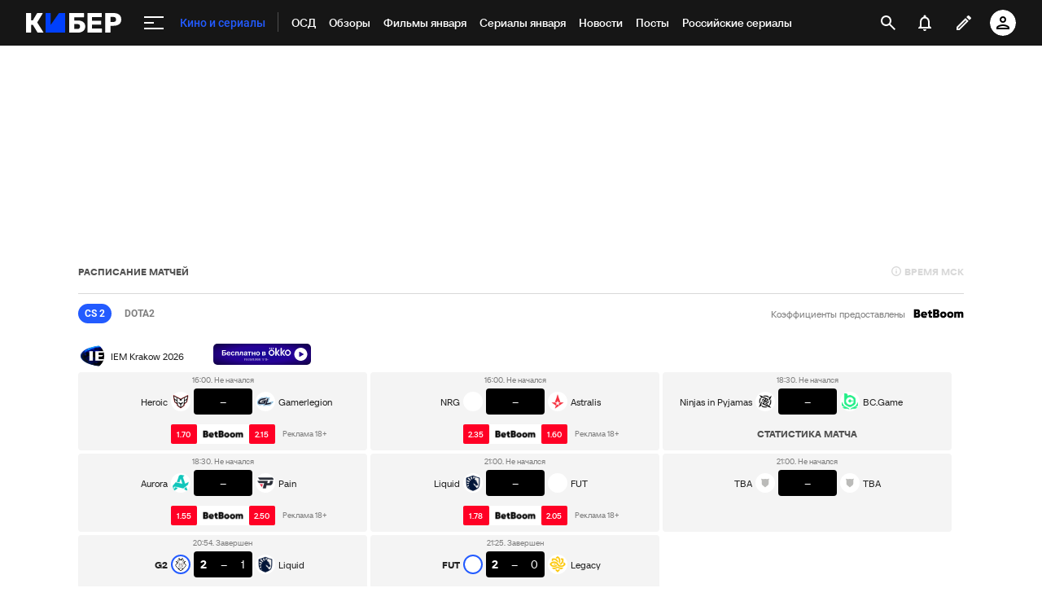

--- FILE ---
content_type: text/html; charset=utf-8
request_url: https://www.google.com/recaptcha/api2/anchor?ar=1&k=6LfctWkUAAAAAA0IBo4Q7wlWetU0jcVC7v5BXbFT&co=aHR0cHM6Ly9tLmN5YmVyLnNwb3J0cy5ydTo0NDM.&hl=en&v=N67nZn4AqZkNcbeMu4prBgzg&size=invisible&badge=inline&anchor-ms=20000&execute-ms=30000&cb=vy5szuxzalvz
body_size: 49429
content:
<!DOCTYPE HTML><html dir="ltr" lang="en"><head><meta http-equiv="Content-Type" content="text/html; charset=UTF-8">
<meta http-equiv="X-UA-Compatible" content="IE=edge">
<title>reCAPTCHA</title>
<style type="text/css">
/* cyrillic-ext */
@font-face {
  font-family: 'Roboto';
  font-style: normal;
  font-weight: 400;
  font-stretch: 100%;
  src: url(//fonts.gstatic.com/s/roboto/v48/KFO7CnqEu92Fr1ME7kSn66aGLdTylUAMa3GUBHMdazTgWw.woff2) format('woff2');
  unicode-range: U+0460-052F, U+1C80-1C8A, U+20B4, U+2DE0-2DFF, U+A640-A69F, U+FE2E-FE2F;
}
/* cyrillic */
@font-face {
  font-family: 'Roboto';
  font-style: normal;
  font-weight: 400;
  font-stretch: 100%;
  src: url(//fonts.gstatic.com/s/roboto/v48/KFO7CnqEu92Fr1ME7kSn66aGLdTylUAMa3iUBHMdazTgWw.woff2) format('woff2');
  unicode-range: U+0301, U+0400-045F, U+0490-0491, U+04B0-04B1, U+2116;
}
/* greek-ext */
@font-face {
  font-family: 'Roboto';
  font-style: normal;
  font-weight: 400;
  font-stretch: 100%;
  src: url(//fonts.gstatic.com/s/roboto/v48/KFO7CnqEu92Fr1ME7kSn66aGLdTylUAMa3CUBHMdazTgWw.woff2) format('woff2');
  unicode-range: U+1F00-1FFF;
}
/* greek */
@font-face {
  font-family: 'Roboto';
  font-style: normal;
  font-weight: 400;
  font-stretch: 100%;
  src: url(//fonts.gstatic.com/s/roboto/v48/KFO7CnqEu92Fr1ME7kSn66aGLdTylUAMa3-UBHMdazTgWw.woff2) format('woff2');
  unicode-range: U+0370-0377, U+037A-037F, U+0384-038A, U+038C, U+038E-03A1, U+03A3-03FF;
}
/* math */
@font-face {
  font-family: 'Roboto';
  font-style: normal;
  font-weight: 400;
  font-stretch: 100%;
  src: url(//fonts.gstatic.com/s/roboto/v48/KFO7CnqEu92Fr1ME7kSn66aGLdTylUAMawCUBHMdazTgWw.woff2) format('woff2');
  unicode-range: U+0302-0303, U+0305, U+0307-0308, U+0310, U+0312, U+0315, U+031A, U+0326-0327, U+032C, U+032F-0330, U+0332-0333, U+0338, U+033A, U+0346, U+034D, U+0391-03A1, U+03A3-03A9, U+03B1-03C9, U+03D1, U+03D5-03D6, U+03F0-03F1, U+03F4-03F5, U+2016-2017, U+2034-2038, U+203C, U+2040, U+2043, U+2047, U+2050, U+2057, U+205F, U+2070-2071, U+2074-208E, U+2090-209C, U+20D0-20DC, U+20E1, U+20E5-20EF, U+2100-2112, U+2114-2115, U+2117-2121, U+2123-214F, U+2190, U+2192, U+2194-21AE, U+21B0-21E5, U+21F1-21F2, U+21F4-2211, U+2213-2214, U+2216-22FF, U+2308-230B, U+2310, U+2319, U+231C-2321, U+2336-237A, U+237C, U+2395, U+239B-23B7, U+23D0, U+23DC-23E1, U+2474-2475, U+25AF, U+25B3, U+25B7, U+25BD, U+25C1, U+25CA, U+25CC, U+25FB, U+266D-266F, U+27C0-27FF, U+2900-2AFF, U+2B0E-2B11, U+2B30-2B4C, U+2BFE, U+3030, U+FF5B, U+FF5D, U+1D400-1D7FF, U+1EE00-1EEFF;
}
/* symbols */
@font-face {
  font-family: 'Roboto';
  font-style: normal;
  font-weight: 400;
  font-stretch: 100%;
  src: url(//fonts.gstatic.com/s/roboto/v48/KFO7CnqEu92Fr1ME7kSn66aGLdTylUAMaxKUBHMdazTgWw.woff2) format('woff2');
  unicode-range: U+0001-000C, U+000E-001F, U+007F-009F, U+20DD-20E0, U+20E2-20E4, U+2150-218F, U+2190, U+2192, U+2194-2199, U+21AF, U+21E6-21F0, U+21F3, U+2218-2219, U+2299, U+22C4-22C6, U+2300-243F, U+2440-244A, U+2460-24FF, U+25A0-27BF, U+2800-28FF, U+2921-2922, U+2981, U+29BF, U+29EB, U+2B00-2BFF, U+4DC0-4DFF, U+FFF9-FFFB, U+10140-1018E, U+10190-1019C, U+101A0, U+101D0-101FD, U+102E0-102FB, U+10E60-10E7E, U+1D2C0-1D2D3, U+1D2E0-1D37F, U+1F000-1F0FF, U+1F100-1F1AD, U+1F1E6-1F1FF, U+1F30D-1F30F, U+1F315, U+1F31C, U+1F31E, U+1F320-1F32C, U+1F336, U+1F378, U+1F37D, U+1F382, U+1F393-1F39F, U+1F3A7-1F3A8, U+1F3AC-1F3AF, U+1F3C2, U+1F3C4-1F3C6, U+1F3CA-1F3CE, U+1F3D4-1F3E0, U+1F3ED, U+1F3F1-1F3F3, U+1F3F5-1F3F7, U+1F408, U+1F415, U+1F41F, U+1F426, U+1F43F, U+1F441-1F442, U+1F444, U+1F446-1F449, U+1F44C-1F44E, U+1F453, U+1F46A, U+1F47D, U+1F4A3, U+1F4B0, U+1F4B3, U+1F4B9, U+1F4BB, U+1F4BF, U+1F4C8-1F4CB, U+1F4D6, U+1F4DA, U+1F4DF, U+1F4E3-1F4E6, U+1F4EA-1F4ED, U+1F4F7, U+1F4F9-1F4FB, U+1F4FD-1F4FE, U+1F503, U+1F507-1F50B, U+1F50D, U+1F512-1F513, U+1F53E-1F54A, U+1F54F-1F5FA, U+1F610, U+1F650-1F67F, U+1F687, U+1F68D, U+1F691, U+1F694, U+1F698, U+1F6AD, U+1F6B2, U+1F6B9-1F6BA, U+1F6BC, U+1F6C6-1F6CF, U+1F6D3-1F6D7, U+1F6E0-1F6EA, U+1F6F0-1F6F3, U+1F6F7-1F6FC, U+1F700-1F7FF, U+1F800-1F80B, U+1F810-1F847, U+1F850-1F859, U+1F860-1F887, U+1F890-1F8AD, U+1F8B0-1F8BB, U+1F8C0-1F8C1, U+1F900-1F90B, U+1F93B, U+1F946, U+1F984, U+1F996, U+1F9E9, U+1FA00-1FA6F, U+1FA70-1FA7C, U+1FA80-1FA89, U+1FA8F-1FAC6, U+1FACE-1FADC, U+1FADF-1FAE9, U+1FAF0-1FAF8, U+1FB00-1FBFF;
}
/* vietnamese */
@font-face {
  font-family: 'Roboto';
  font-style: normal;
  font-weight: 400;
  font-stretch: 100%;
  src: url(//fonts.gstatic.com/s/roboto/v48/KFO7CnqEu92Fr1ME7kSn66aGLdTylUAMa3OUBHMdazTgWw.woff2) format('woff2');
  unicode-range: U+0102-0103, U+0110-0111, U+0128-0129, U+0168-0169, U+01A0-01A1, U+01AF-01B0, U+0300-0301, U+0303-0304, U+0308-0309, U+0323, U+0329, U+1EA0-1EF9, U+20AB;
}
/* latin-ext */
@font-face {
  font-family: 'Roboto';
  font-style: normal;
  font-weight: 400;
  font-stretch: 100%;
  src: url(//fonts.gstatic.com/s/roboto/v48/KFO7CnqEu92Fr1ME7kSn66aGLdTylUAMa3KUBHMdazTgWw.woff2) format('woff2');
  unicode-range: U+0100-02BA, U+02BD-02C5, U+02C7-02CC, U+02CE-02D7, U+02DD-02FF, U+0304, U+0308, U+0329, U+1D00-1DBF, U+1E00-1E9F, U+1EF2-1EFF, U+2020, U+20A0-20AB, U+20AD-20C0, U+2113, U+2C60-2C7F, U+A720-A7FF;
}
/* latin */
@font-face {
  font-family: 'Roboto';
  font-style: normal;
  font-weight: 400;
  font-stretch: 100%;
  src: url(//fonts.gstatic.com/s/roboto/v48/KFO7CnqEu92Fr1ME7kSn66aGLdTylUAMa3yUBHMdazQ.woff2) format('woff2');
  unicode-range: U+0000-00FF, U+0131, U+0152-0153, U+02BB-02BC, U+02C6, U+02DA, U+02DC, U+0304, U+0308, U+0329, U+2000-206F, U+20AC, U+2122, U+2191, U+2193, U+2212, U+2215, U+FEFF, U+FFFD;
}
/* cyrillic-ext */
@font-face {
  font-family: 'Roboto';
  font-style: normal;
  font-weight: 500;
  font-stretch: 100%;
  src: url(//fonts.gstatic.com/s/roboto/v48/KFO7CnqEu92Fr1ME7kSn66aGLdTylUAMa3GUBHMdazTgWw.woff2) format('woff2');
  unicode-range: U+0460-052F, U+1C80-1C8A, U+20B4, U+2DE0-2DFF, U+A640-A69F, U+FE2E-FE2F;
}
/* cyrillic */
@font-face {
  font-family: 'Roboto';
  font-style: normal;
  font-weight: 500;
  font-stretch: 100%;
  src: url(//fonts.gstatic.com/s/roboto/v48/KFO7CnqEu92Fr1ME7kSn66aGLdTylUAMa3iUBHMdazTgWw.woff2) format('woff2');
  unicode-range: U+0301, U+0400-045F, U+0490-0491, U+04B0-04B1, U+2116;
}
/* greek-ext */
@font-face {
  font-family: 'Roboto';
  font-style: normal;
  font-weight: 500;
  font-stretch: 100%;
  src: url(//fonts.gstatic.com/s/roboto/v48/KFO7CnqEu92Fr1ME7kSn66aGLdTylUAMa3CUBHMdazTgWw.woff2) format('woff2');
  unicode-range: U+1F00-1FFF;
}
/* greek */
@font-face {
  font-family: 'Roboto';
  font-style: normal;
  font-weight: 500;
  font-stretch: 100%;
  src: url(//fonts.gstatic.com/s/roboto/v48/KFO7CnqEu92Fr1ME7kSn66aGLdTylUAMa3-UBHMdazTgWw.woff2) format('woff2');
  unicode-range: U+0370-0377, U+037A-037F, U+0384-038A, U+038C, U+038E-03A1, U+03A3-03FF;
}
/* math */
@font-face {
  font-family: 'Roboto';
  font-style: normal;
  font-weight: 500;
  font-stretch: 100%;
  src: url(//fonts.gstatic.com/s/roboto/v48/KFO7CnqEu92Fr1ME7kSn66aGLdTylUAMawCUBHMdazTgWw.woff2) format('woff2');
  unicode-range: U+0302-0303, U+0305, U+0307-0308, U+0310, U+0312, U+0315, U+031A, U+0326-0327, U+032C, U+032F-0330, U+0332-0333, U+0338, U+033A, U+0346, U+034D, U+0391-03A1, U+03A3-03A9, U+03B1-03C9, U+03D1, U+03D5-03D6, U+03F0-03F1, U+03F4-03F5, U+2016-2017, U+2034-2038, U+203C, U+2040, U+2043, U+2047, U+2050, U+2057, U+205F, U+2070-2071, U+2074-208E, U+2090-209C, U+20D0-20DC, U+20E1, U+20E5-20EF, U+2100-2112, U+2114-2115, U+2117-2121, U+2123-214F, U+2190, U+2192, U+2194-21AE, U+21B0-21E5, U+21F1-21F2, U+21F4-2211, U+2213-2214, U+2216-22FF, U+2308-230B, U+2310, U+2319, U+231C-2321, U+2336-237A, U+237C, U+2395, U+239B-23B7, U+23D0, U+23DC-23E1, U+2474-2475, U+25AF, U+25B3, U+25B7, U+25BD, U+25C1, U+25CA, U+25CC, U+25FB, U+266D-266F, U+27C0-27FF, U+2900-2AFF, U+2B0E-2B11, U+2B30-2B4C, U+2BFE, U+3030, U+FF5B, U+FF5D, U+1D400-1D7FF, U+1EE00-1EEFF;
}
/* symbols */
@font-face {
  font-family: 'Roboto';
  font-style: normal;
  font-weight: 500;
  font-stretch: 100%;
  src: url(//fonts.gstatic.com/s/roboto/v48/KFO7CnqEu92Fr1ME7kSn66aGLdTylUAMaxKUBHMdazTgWw.woff2) format('woff2');
  unicode-range: U+0001-000C, U+000E-001F, U+007F-009F, U+20DD-20E0, U+20E2-20E4, U+2150-218F, U+2190, U+2192, U+2194-2199, U+21AF, U+21E6-21F0, U+21F3, U+2218-2219, U+2299, U+22C4-22C6, U+2300-243F, U+2440-244A, U+2460-24FF, U+25A0-27BF, U+2800-28FF, U+2921-2922, U+2981, U+29BF, U+29EB, U+2B00-2BFF, U+4DC0-4DFF, U+FFF9-FFFB, U+10140-1018E, U+10190-1019C, U+101A0, U+101D0-101FD, U+102E0-102FB, U+10E60-10E7E, U+1D2C0-1D2D3, U+1D2E0-1D37F, U+1F000-1F0FF, U+1F100-1F1AD, U+1F1E6-1F1FF, U+1F30D-1F30F, U+1F315, U+1F31C, U+1F31E, U+1F320-1F32C, U+1F336, U+1F378, U+1F37D, U+1F382, U+1F393-1F39F, U+1F3A7-1F3A8, U+1F3AC-1F3AF, U+1F3C2, U+1F3C4-1F3C6, U+1F3CA-1F3CE, U+1F3D4-1F3E0, U+1F3ED, U+1F3F1-1F3F3, U+1F3F5-1F3F7, U+1F408, U+1F415, U+1F41F, U+1F426, U+1F43F, U+1F441-1F442, U+1F444, U+1F446-1F449, U+1F44C-1F44E, U+1F453, U+1F46A, U+1F47D, U+1F4A3, U+1F4B0, U+1F4B3, U+1F4B9, U+1F4BB, U+1F4BF, U+1F4C8-1F4CB, U+1F4D6, U+1F4DA, U+1F4DF, U+1F4E3-1F4E6, U+1F4EA-1F4ED, U+1F4F7, U+1F4F9-1F4FB, U+1F4FD-1F4FE, U+1F503, U+1F507-1F50B, U+1F50D, U+1F512-1F513, U+1F53E-1F54A, U+1F54F-1F5FA, U+1F610, U+1F650-1F67F, U+1F687, U+1F68D, U+1F691, U+1F694, U+1F698, U+1F6AD, U+1F6B2, U+1F6B9-1F6BA, U+1F6BC, U+1F6C6-1F6CF, U+1F6D3-1F6D7, U+1F6E0-1F6EA, U+1F6F0-1F6F3, U+1F6F7-1F6FC, U+1F700-1F7FF, U+1F800-1F80B, U+1F810-1F847, U+1F850-1F859, U+1F860-1F887, U+1F890-1F8AD, U+1F8B0-1F8BB, U+1F8C0-1F8C1, U+1F900-1F90B, U+1F93B, U+1F946, U+1F984, U+1F996, U+1F9E9, U+1FA00-1FA6F, U+1FA70-1FA7C, U+1FA80-1FA89, U+1FA8F-1FAC6, U+1FACE-1FADC, U+1FADF-1FAE9, U+1FAF0-1FAF8, U+1FB00-1FBFF;
}
/* vietnamese */
@font-face {
  font-family: 'Roboto';
  font-style: normal;
  font-weight: 500;
  font-stretch: 100%;
  src: url(//fonts.gstatic.com/s/roboto/v48/KFO7CnqEu92Fr1ME7kSn66aGLdTylUAMa3OUBHMdazTgWw.woff2) format('woff2');
  unicode-range: U+0102-0103, U+0110-0111, U+0128-0129, U+0168-0169, U+01A0-01A1, U+01AF-01B0, U+0300-0301, U+0303-0304, U+0308-0309, U+0323, U+0329, U+1EA0-1EF9, U+20AB;
}
/* latin-ext */
@font-face {
  font-family: 'Roboto';
  font-style: normal;
  font-weight: 500;
  font-stretch: 100%;
  src: url(//fonts.gstatic.com/s/roboto/v48/KFO7CnqEu92Fr1ME7kSn66aGLdTylUAMa3KUBHMdazTgWw.woff2) format('woff2');
  unicode-range: U+0100-02BA, U+02BD-02C5, U+02C7-02CC, U+02CE-02D7, U+02DD-02FF, U+0304, U+0308, U+0329, U+1D00-1DBF, U+1E00-1E9F, U+1EF2-1EFF, U+2020, U+20A0-20AB, U+20AD-20C0, U+2113, U+2C60-2C7F, U+A720-A7FF;
}
/* latin */
@font-face {
  font-family: 'Roboto';
  font-style: normal;
  font-weight: 500;
  font-stretch: 100%;
  src: url(//fonts.gstatic.com/s/roboto/v48/KFO7CnqEu92Fr1ME7kSn66aGLdTylUAMa3yUBHMdazQ.woff2) format('woff2');
  unicode-range: U+0000-00FF, U+0131, U+0152-0153, U+02BB-02BC, U+02C6, U+02DA, U+02DC, U+0304, U+0308, U+0329, U+2000-206F, U+20AC, U+2122, U+2191, U+2193, U+2212, U+2215, U+FEFF, U+FFFD;
}
/* cyrillic-ext */
@font-face {
  font-family: 'Roboto';
  font-style: normal;
  font-weight: 900;
  font-stretch: 100%;
  src: url(//fonts.gstatic.com/s/roboto/v48/KFO7CnqEu92Fr1ME7kSn66aGLdTylUAMa3GUBHMdazTgWw.woff2) format('woff2');
  unicode-range: U+0460-052F, U+1C80-1C8A, U+20B4, U+2DE0-2DFF, U+A640-A69F, U+FE2E-FE2F;
}
/* cyrillic */
@font-face {
  font-family: 'Roboto';
  font-style: normal;
  font-weight: 900;
  font-stretch: 100%;
  src: url(//fonts.gstatic.com/s/roboto/v48/KFO7CnqEu92Fr1ME7kSn66aGLdTylUAMa3iUBHMdazTgWw.woff2) format('woff2');
  unicode-range: U+0301, U+0400-045F, U+0490-0491, U+04B0-04B1, U+2116;
}
/* greek-ext */
@font-face {
  font-family: 'Roboto';
  font-style: normal;
  font-weight: 900;
  font-stretch: 100%;
  src: url(//fonts.gstatic.com/s/roboto/v48/KFO7CnqEu92Fr1ME7kSn66aGLdTylUAMa3CUBHMdazTgWw.woff2) format('woff2');
  unicode-range: U+1F00-1FFF;
}
/* greek */
@font-face {
  font-family: 'Roboto';
  font-style: normal;
  font-weight: 900;
  font-stretch: 100%;
  src: url(//fonts.gstatic.com/s/roboto/v48/KFO7CnqEu92Fr1ME7kSn66aGLdTylUAMa3-UBHMdazTgWw.woff2) format('woff2');
  unicode-range: U+0370-0377, U+037A-037F, U+0384-038A, U+038C, U+038E-03A1, U+03A3-03FF;
}
/* math */
@font-face {
  font-family: 'Roboto';
  font-style: normal;
  font-weight: 900;
  font-stretch: 100%;
  src: url(//fonts.gstatic.com/s/roboto/v48/KFO7CnqEu92Fr1ME7kSn66aGLdTylUAMawCUBHMdazTgWw.woff2) format('woff2');
  unicode-range: U+0302-0303, U+0305, U+0307-0308, U+0310, U+0312, U+0315, U+031A, U+0326-0327, U+032C, U+032F-0330, U+0332-0333, U+0338, U+033A, U+0346, U+034D, U+0391-03A1, U+03A3-03A9, U+03B1-03C9, U+03D1, U+03D5-03D6, U+03F0-03F1, U+03F4-03F5, U+2016-2017, U+2034-2038, U+203C, U+2040, U+2043, U+2047, U+2050, U+2057, U+205F, U+2070-2071, U+2074-208E, U+2090-209C, U+20D0-20DC, U+20E1, U+20E5-20EF, U+2100-2112, U+2114-2115, U+2117-2121, U+2123-214F, U+2190, U+2192, U+2194-21AE, U+21B0-21E5, U+21F1-21F2, U+21F4-2211, U+2213-2214, U+2216-22FF, U+2308-230B, U+2310, U+2319, U+231C-2321, U+2336-237A, U+237C, U+2395, U+239B-23B7, U+23D0, U+23DC-23E1, U+2474-2475, U+25AF, U+25B3, U+25B7, U+25BD, U+25C1, U+25CA, U+25CC, U+25FB, U+266D-266F, U+27C0-27FF, U+2900-2AFF, U+2B0E-2B11, U+2B30-2B4C, U+2BFE, U+3030, U+FF5B, U+FF5D, U+1D400-1D7FF, U+1EE00-1EEFF;
}
/* symbols */
@font-face {
  font-family: 'Roboto';
  font-style: normal;
  font-weight: 900;
  font-stretch: 100%;
  src: url(//fonts.gstatic.com/s/roboto/v48/KFO7CnqEu92Fr1ME7kSn66aGLdTylUAMaxKUBHMdazTgWw.woff2) format('woff2');
  unicode-range: U+0001-000C, U+000E-001F, U+007F-009F, U+20DD-20E0, U+20E2-20E4, U+2150-218F, U+2190, U+2192, U+2194-2199, U+21AF, U+21E6-21F0, U+21F3, U+2218-2219, U+2299, U+22C4-22C6, U+2300-243F, U+2440-244A, U+2460-24FF, U+25A0-27BF, U+2800-28FF, U+2921-2922, U+2981, U+29BF, U+29EB, U+2B00-2BFF, U+4DC0-4DFF, U+FFF9-FFFB, U+10140-1018E, U+10190-1019C, U+101A0, U+101D0-101FD, U+102E0-102FB, U+10E60-10E7E, U+1D2C0-1D2D3, U+1D2E0-1D37F, U+1F000-1F0FF, U+1F100-1F1AD, U+1F1E6-1F1FF, U+1F30D-1F30F, U+1F315, U+1F31C, U+1F31E, U+1F320-1F32C, U+1F336, U+1F378, U+1F37D, U+1F382, U+1F393-1F39F, U+1F3A7-1F3A8, U+1F3AC-1F3AF, U+1F3C2, U+1F3C4-1F3C6, U+1F3CA-1F3CE, U+1F3D4-1F3E0, U+1F3ED, U+1F3F1-1F3F3, U+1F3F5-1F3F7, U+1F408, U+1F415, U+1F41F, U+1F426, U+1F43F, U+1F441-1F442, U+1F444, U+1F446-1F449, U+1F44C-1F44E, U+1F453, U+1F46A, U+1F47D, U+1F4A3, U+1F4B0, U+1F4B3, U+1F4B9, U+1F4BB, U+1F4BF, U+1F4C8-1F4CB, U+1F4D6, U+1F4DA, U+1F4DF, U+1F4E3-1F4E6, U+1F4EA-1F4ED, U+1F4F7, U+1F4F9-1F4FB, U+1F4FD-1F4FE, U+1F503, U+1F507-1F50B, U+1F50D, U+1F512-1F513, U+1F53E-1F54A, U+1F54F-1F5FA, U+1F610, U+1F650-1F67F, U+1F687, U+1F68D, U+1F691, U+1F694, U+1F698, U+1F6AD, U+1F6B2, U+1F6B9-1F6BA, U+1F6BC, U+1F6C6-1F6CF, U+1F6D3-1F6D7, U+1F6E0-1F6EA, U+1F6F0-1F6F3, U+1F6F7-1F6FC, U+1F700-1F7FF, U+1F800-1F80B, U+1F810-1F847, U+1F850-1F859, U+1F860-1F887, U+1F890-1F8AD, U+1F8B0-1F8BB, U+1F8C0-1F8C1, U+1F900-1F90B, U+1F93B, U+1F946, U+1F984, U+1F996, U+1F9E9, U+1FA00-1FA6F, U+1FA70-1FA7C, U+1FA80-1FA89, U+1FA8F-1FAC6, U+1FACE-1FADC, U+1FADF-1FAE9, U+1FAF0-1FAF8, U+1FB00-1FBFF;
}
/* vietnamese */
@font-face {
  font-family: 'Roboto';
  font-style: normal;
  font-weight: 900;
  font-stretch: 100%;
  src: url(//fonts.gstatic.com/s/roboto/v48/KFO7CnqEu92Fr1ME7kSn66aGLdTylUAMa3OUBHMdazTgWw.woff2) format('woff2');
  unicode-range: U+0102-0103, U+0110-0111, U+0128-0129, U+0168-0169, U+01A0-01A1, U+01AF-01B0, U+0300-0301, U+0303-0304, U+0308-0309, U+0323, U+0329, U+1EA0-1EF9, U+20AB;
}
/* latin-ext */
@font-face {
  font-family: 'Roboto';
  font-style: normal;
  font-weight: 900;
  font-stretch: 100%;
  src: url(//fonts.gstatic.com/s/roboto/v48/KFO7CnqEu92Fr1ME7kSn66aGLdTylUAMa3KUBHMdazTgWw.woff2) format('woff2');
  unicode-range: U+0100-02BA, U+02BD-02C5, U+02C7-02CC, U+02CE-02D7, U+02DD-02FF, U+0304, U+0308, U+0329, U+1D00-1DBF, U+1E00-1E9F, U+1EF2-1EFF, U+2020, U+20A0-20AB, U+20AD-20C0, U+2113, U+2C60-2C7F, U+A720-A7FF;
}
/* latin */
@font-face {
  font-family: 'Roboto';
  font-style: normal;
  font-weight: 900;
  font-stretch: 100%;
  src: url(//fonts.gstatic.com/s/roboto/v48/KFO7CnqEu92Fr1ME7kSn66aGLdTylUAMa3yUBHMdazQ.woff2) format('woff2');
  unicode-range: U+0000-00FF, U+0131, U+0152-0153, U+02BB-02BC, U+02C6, U+02DA, U+02DC, U+0304, U+0308, U+0329, U+2000-206F, U+20AC, U+2122, U+2191, U+2193, U+2212, U+2215, U+FEFF, U+FFFD;
}

</style>
<link rel="stylesheet" type="text/css" href="https://www.gstatic.com/recaptcha/releases/N67nZn4AqZkNcbeMu4prBgzg/styles__ltr.css">
<script nonce="-TVfEseJA4zmXRtl00Pnpg" type="text/javascript">window['__recaptcha_api'] = 'https://www.google.com/recaptcha/api2/';</script>
<script type="text/javascript" src="https://www.gstatic.com/recaptcha/releases/N67nZn4AqZkNcbeMu4prBgzg/recaptcha__en.js" nonce="-TVfEseJA4zmXRtl00Pnpg">
      
    </script></head>
<body><div id="rc-anchor-alert" class="rc-anchor-alert"></div>
<input type="hidden" id="recaptcha-token" value="[base64]">
<script type="text/javascript" nonce="-TVfEseJA4zmXRtl00Pnpg">
      recaptcha.anchor.Main.init("[\x22ainput\x22,[\x22bgdata\x22,\x22\x22,\[base64]/[base64]/[base64]/ZyhXLGgpOnEoW04sMjEsbF0sVywwKSxoKSxmYWxzZSxmYWxzZSl9Y2F0Y2goayl7RygzNTgsVyk/[base64]/[base64]/[base64]/[base64]/[base64]/[base64]/[base64]/bmV3IEJbT10oRFswXSk6dz09Mj9uZXcgQltPXShEWzBdLERbMV0pOnc9PTM/bmV3IEJbT10oRFswXSxEWzFdLERbMl0pOnc9PTQ/[base64]/[base64]/[base64]/[base64]/[base64]\\u003d\x22,\[base64]\\u003d\\u003d\x22,\x22woYVPzk/w7VAYMK7w6JcwpHCv8K+GVvCrMKOWiscw40iw61yYzPCvMOZIEPDuTwWCDwJUhIYwoNGWjTDlgPDqcKhAih3BMK4BsKSwrVJYBbDgH3CqmI/w5Q/UHLDr8OvwoTDrg/DhcOKccOow5c9Gh1vKh3DmAdCwrfDhsOuGzfDtMK1LARDPcOAw7HDosKyw6/[base64]/[base64]/[base64]/CtsOEw71TS8KsRmLCmAfDjjnCrsKRCwZYc8Ojw4PCgwPCoMOxwo/Do39Da1vCkMO3w4nClcOvwpTCnCtYwofDm8ObwrNDw4EDw54FOEE9w4rDqsKOGQ7Cs8O8Rj3DvVTDksOjBWRzwok4woRfw4dbw7/DhQsww5waIcO+w5QqwrPDshduTcOnwobDu8OsA8O/aARFX2wXVi7Cj8OvecONCMO6w58vdMOgPMO1ecKIGMKnwpTCsS/DqwV8TAbCt8KWayDDmsOlw5LCksOFUg/DqsOpfCFmRl/DnUBZwqbCvMKudcOUYcOmw73DpzjCqnBVw4DDo8KoLArDokcqYwjCjUouNCJHY1zCh2ZuwrQOwok3ZRVQwo1CLsK8QMKOM8OawozCkcKxwq/ChmDChD5Rw59Pw7wmADnClHXCpVMhIcK0wrwHcEbCv8OsT8KzLsKibcKUNsOSw6/DuULCl07DsktkMcK7ZsOCHMOSw6dyCT1zw5hxaSZ8WsOzYx1MF8KbSHc1w4bCtTs8FjxgEsKhwr4yRkDCkMOdEsKFwrjDlyskQsOjw7MJVcOVNiRkwpgdTmrDqsOYRcOPwp7DqQ3Dgz0tw4NDIMKJwo7CrkVkd8O/wqVTD8Ovwrx8wq3CscKDHX3DnsKWcHfDmhoJw4EYZsKgZMOlPsK+woobw7zClSlJw59sw78rw7ASwq9Dd8KXPXp4woZ6wqNUPy/[base64]/wpMiQMOOwqXCvx7CncOhwoTDmMOrOHo8MgbDtW3DgDERJ8KJHQHDhMKQw6xVGlcBwoXCiMKIZnDCkGVaw6fCvhJaU8K6e8Kbw5VswqwKEgRFw5TCqy/ChcODI0cKY0clIG/DtMOKVjjDq2nChl4cdcOzw5vCjcKVCAc7woktwqfCpxQRegTCnh8Zw4VZwphpem0mNsKgwovCmsOKwq19w4DCtsKKIBLDosOGwox8w4fCs1XCvcKcOjrChcOsw6Ruw6FBwp/[base64]/[base64]/w44/wotpOsOXwrYpworCjFkHawshw4ZxwpxzND9/YMOowrjCjcO+w7/CmzTCnAQAIcKFXMOcVcKpw7vCvMO2DhzDn29FZGvDvcOobMOdEmMjVMO9AlrDt8OEHMKywprCtcOqOcKkw7bDukzDoAPCmmXDv8O/[base64]/w6jCrRszFcOzLitGw4vDh8OIUHzCgcK9w59KN8KIXMOUwolWw5J6XsOMw78xGSxlVydcbWPCjcKKSMKgDl/DqMKOaMKEYkI6w4TCv8OnR8ODWTvDj8ObwpoSJMK7w6RTw6YmTRRjKMOqNELDvl/CmsOxXsO3NHDDosOXw7Mzw50WwofDiMKdwqbDp3UUwpJywqk+LsKqOsOaXxokIsKgw4nCqApaRnTDh8OAUTogLcKaWUIswrliClHDs8KTcsKZeT3CvyrCu1xAEcOGwr5bTBtVZm/Cp8OtQGrCjcOzw6VEHcKdwqTDicO/[base64]/Nzd0YSI/wrhCw5bCoMO5Kn5XX8KQw4Mzw6x4YnUJQVnDoMKIVi9BbgrDosOEw5jDv3fCh8O9ZjRDCRPDncOeNz7CkcOnw5XDuirDhAINI8KIw6Z3w4rDpRliwobDnVcrAcK1w49Zw4FJw6lxNcKGasKMLsO3ecKmwoogwrlpw6EXX8KqIsO6V8Oqw7rChcOzwr/Dth0Kw5DDtHxrGcOMBsOFVcOTSsK2Egp+BsO/wpPDscK+wojCucK9PlFmbsOTbXUJw6PDoMKFwoHDn8KqB8O1SyMNZlUiYzsBcsOITMOKwp/CpsKrwo4ww7jCjsOkw4VDa8OpbMOpIcKOw6UKw7nDl8O/w7jCtMK/wqdYKBDCgRLCtcKCZ1PCvMOmw47DsxnCvEzCs8K1w55iO8OAQ8Kiw7jCgijDtxlmwp7DncKWT8Oww5HDm8Ofw75+LMOyw47Co8KWBMKpwpRyZcKIVi/DhsK7w4HCtQIGw7fDhMK7ZmPDn1vDuMK+woEuw6weHMK3w5Z2QsO7VwXCpsKSCgzDqmnDhSB0YMOcc2TDoUvCtRfCl2XDnVbDiWIRb8KvScKWwqHClsK2wqXDoA/DhUHCjmXCtMKZw78vHBPDhzzCo1HCisOTGsKyw4V3wp99fsKGL3dpw5wFSXgQw7DCtMOYOsKdKAfDpmrDtMOwwqDCiiNTwpjDqlTDkF8wAQDDokEZVBzDmMOrJ8Obw6EIw7sYw7pFTwVCSkHDl8KIw6HCkD9fwr7CgiHDgxvDncO7w5wwC3EgeMK/w4TDm8KpYMOcw40Kwp0ww4RTPsKDwq59w7tAwpoXLsOPSQB7ZsOzw5xuwqTCtMOFwpwFw6DDsSbDqjLCu8OlAlJ9L8ObcsK5HlVPw4pVwqwMw6NqwrpzwpPCmy/[base64]/w5R3YMO5wo3CjArDokbCr1V7wrfDl0rClsO+wr4IwqRsd8KswpHDj8ODwr1zwpocw7rDmT3CpDd0fybCl8OJw7/CnsK+N8OHw4LDo17DicOsQMKsGX0Pw7PCr8OwHQ4uS8K+bDcEwpctwr8bwrRNTcOdOVTDssKQw6ROFcKDNS4jw58owoTCiSVjRcOgA3LCp8KuDnrCusKUNwZSwqAXw70eesK/wqjCp8OxAsOfWAE+w5/DvMO0w5gLFMKqwp4iw6fDrSxXdMOEeQLDs8OpSybDp0XCh1rCqcKUwrnCh8KxUw3CjsOleBIHwpF/PWUpwqIeFFbDnBXDqAhyaMO0UcOWw6bDpW7CqsOhw73DjwXDtnnCrQXCoMK/[base64]/Dk8KbPsKefcKqAMOlw6pEwrrDmFfCtRTDqjp9w6vDr8KUex9Kw7ctZMOBaMKRw6NtMcOcO2dla3FlwqM2GxnCpzrCpMO0VmHDq8K7wrDDp8KDbRNUwqDCjsO6w4jCt1rCpQUUQwFsIsKaWcO4NsOWRcKzwoYZwoPCn8Osc8Kreg3DmAg+wqxmbMKow5/DjMKLwopzwoYfFC3CrHbCs3nDqC3CtVxXwqYZXmUbaCZ+w7IdAsKEwoPDqkHCmsKuDnnCmxHCmxTCu35paxEYampzw4hPHsKeTsOkw4drLnLCrsORw4bDvB/[base64]/CtRHDl8Oaw43CoDIcUMKcwrLDpmREJTTDmwQkwqRqJsKFXUF9Q1rDgG5LwpN7wr3DqFfDlX4rwpNWJkHDr2fCpMO6w6lBUn7DlsKvworCpcO3w7IKWcOhZyrDlsOPRw9mw7pNVBhudcKaAsKTRHzDlzE/YWPCr1ZNw45XZD7DmMO4GsOBwrHDgWDCq8Ogw4fCpMKIOBhpw6DCncKqwq9SwoIrW8KdS8K0Z8O2w48pwqHCvkbDqMOfQCjCp2PCp8KoZUbCgsOsQMOSw4HCp8OowpMlwqBDP3vDucOlZDAvwpHCiyzCjV3DnntgECNzwpLDunA4NjrDkn7DjsOZLzRyw65IFAs/[base64]/CpcOCNhrCtsKKM8Onwq3CtFwBGH/DryHCvMOOw5R/[base64]/w6RYwpjCosOSwp8/Mz7CjMKmTT41w4bDjQJEw6TDiB5baVAkw5Fxw6hJZMOxAnbCgkrDnsO4wo3CjjdLw7TDnsKSw4bCo8O8csOUc1fCuMKWwrDCtsOAw5JqwrjCmCYCRkh9w4XDgMKZKR8mNMKEw7pjVGXCq8OgSx3DsR1kwrQqwq9Mw6pXGichw7rDgMKSZxHDmioUwo/CvUpzfsOUw5bCgMKzw45Dw7hvdMOjIHfCsRTDiFE1OsKdwrUfw6zChChEw4Y0TMOvw57DuMKSFArDj3JGwrvCn2tIwoxFRFjDiCbCsMKQw7fCpWTCphLDrg52VsOkwpXDkMK/w4/Cn3Euw5zDkMOqXh/[base64]/Cny3DhFU9wrFcw4bDhsKSw54zw5XCisKkaSAaw4QPQMOLdHvDvsK0AsKqOhFcw5XDi1PCr8KhSDwyPMOXwqTDowUXw4zCpcOiwp5mw5zDoC5HO8KLRcOGGjLDqsKvXEpawosDcMOrXnjDuXptwr49wrdrwqp9RA7CkjTCiVfDjR/DgmfDvcO9DgFbRTohwqnDjztow5TCssOJwqFNwoLDocOpIEQaw4xDwrpRdsKQJWPDlXXDusKiO2dMAhDDqcK6fBLCs3Uewp12w48zHSRtEGfCisKnWV/CmcOqS8KpRcKqwrB1XcOYSVQzw5zDoWzDugUEwrs/FQdvw7V+w5vCv3PDlGwhIBMowqbDpcKzwrI4wrtjasK/wqIhwpbCsMOew7TDgQ7Dl8OIw7LCvWECL2PCisOdw7weccO1w6ZIwrTClAJlw4YPZnxna8OlwrZewo7CocODw59FasKTCcOEbMKPEk1Gwoovw7zCi8ONw5/[base64]/CosKIw5IxYsK+wrnDvRLDhmDDnTM/wqDDs3PCgFRODcK+IMKYwpvDpwDDtjbDm8KiwrokwocMF8O5w5wQw6oiZMKSwrkAFMOLYl9iQMOrAsOlTl1qw7MswpLCiMOEwoFjwpPChDvDtA5XTz/Cpj7DksKawq96wqPDuGfCrz0QwrbCl8Kjw47CnCITwobDpFvCn8KfR8Kxw7vDrcKlwr3Cl1Q/[base64]/CqhMgcMOvAjV2w4V8wqHDj0bCt2DDvlnDuMOZw48Mw7t7wqPCjcKhacOSfCfCrcO4w7Ujw5JJwqROwqEVwpchwpIYwoc4IwQEw74MKzAPYD/[base64]/DrsKdNgrDkMKbwpQ6wq8pOsKbTw/CssO1wpvCj8OIwobDiz4Tw6fDoBU/wpg1cwbCjcO0KzRnRgsQAMOsTMORJXFPEcKww5/[base64]/[base64]/Dt8KjNCslCsOaNUoPwoh1w5xwIcKWw73Cnxd0wowuMADDrD3Dl8O/w6ULIMOiRsODwpECZQ/[base64]/CkcKbwoA/w6Y4DyEhw6XDsMK4LcK7VBvCuMO2w5XChcKqw7bDhsKywr7Cki/DgMKJwrUIwr/Ck8KbBCPDtSVTKcK7wpTDm8KIwqYKw6w+csO7w5AJR8OJacOlwpHDjjkNwpDDqcO3eMK8wqlAKVwewpRCw7vCj8OuwrrDvzjCrsO7YjTDnsOsw4vDkF0Tw4R9w69sWMK3w6EPwrbCj10reQtqwqPDuWrCk1IGwrwuwobDicK/KcK+wqEjw6VsVcOFw6Z+wrIUwoTDjgHCr8KCwoFfFi4yw4x1PF7Dvl7DtwhRMC46w5kJDjNBwp0XCMOCXMK1wrPDulXDu8Kywr/[base64]/CpsKrUiljwoLCv07CssOFwqfDlcK8BR4lJcOqwq/[base64]/[base64]/[base64]/DicOAw5MESTllD8OPU1jClMOlFcKdw4dtw6s3w6ANGnoGwpDCl8Omw4fCt0oCw5JcwqNbw6hzwpvCvnHDvwLDicKjERPDmcOdI1HClcKLbE7Dk8OcQztaRW4gwpjDjgsQwqApw69kw7pZw6ZWTTDCj1wmOMOvw4DCqMOkTsK5CxDDlhsdw78jwrLCjMORa1l7w7/DgsK/HVHDt8Kxw4TCgDTDs8K3wpcqJ8K0w5IaIATDrMOKwqnDmCLDiDfDn8OPXUjDnMOiAGHDqsKVwpYjwrXCrHZ6wrrCuwXDmzrDmcOLwqHDqGw9w73DiMKewrHDmm3CvMK0w6XDtMOUecKxYwwTEsOlbWBgHVAJw7t5w5PDlh3Cq3zDhcOMDgTDqQ3Cj8O4CMK/wrzCq8O0w6Mqw4nDoRLCgGw/[base64]/[base64]/CoMKhPFM9SwJawq0ndzZKw63Dmi/Cuz/Dgy/Cs1hlKsOoNU4Jw7oiwpHDj8K4w6fDgsKRdWFMwq/DmHVQw4k3GyBICmXCpTDChSPCk8OEwrEmwoXDqMOdw6EeTDwMb8OLwq/[base64]/[base64]/Dki/CqcKsMlN5w5c5FMKVw4JQInvCslTCnBJHwpPDhwrDhVPCg8KGSsO3woV/wqfDllzCuWPDocK7BRPDqMOic8OBw4DCgFFhJiHCnsOHPnzDuDI/[base64]/DusK5w69Jw7bCssOYwpoOw4AjeloAwowNMsOPbsOiNcOTw5Iywq8/wqPCjwnDjMO3bMKwwqrDpsKAw59LbFbCnQfCosOuwpjDtwgPSBgGwrxoEsOOw7x/bcKjwpRkwrQKWcKZDVZxw47DvsOHJsOtw4EUbz7CgSjCsTLCgHQdBhnCsn7DoMOKaUY/[base64]/CsMKNHEwlwrjDiVZ+VMK4w6fDp8OJBMOlwogZNsOQEMKLTG5Bw6AHGMO+w7jDmRXCuMOseT1JTCYewrXCsyhLwqDDn0dXGcKYwo9lVMOpw6zDhnHDt8OXwq/CsHBMMiTDg8KKNXnDqVdGYx/DucOlwpHDo8OzwqPCuh3Co8KBND3ClMKVwrIyw5XDv3xLw4YZE8KHQcK6wr7DhsKPf09Lwq/Dgy8aSWF0J8Kgw5doW8O+wrbCm3bDmw9uVcO4A13ClcOwwovCrMKfwq3DpgFwIB8KbS5jFMKSw6lEBljDt8KYAsKmbD7DiTLCoDTChcOQw6HCvw3DrcKgw6DCt8OoEsKUJcOQLRLCoj8VMMKzw5bDosOxwobCncOfwqJqwrtIwoPDrsO7SMKEwpnCq0/CpcOZI1PDhsKlwoodJxnCn8KUNMO5K8Kdw7vDpcKPZAnCrXLCq8KcwpMDwrtnwpFUYUADDCB8wobCuADDrUFKdDAKw6ApZRIBM8OhJHFowrUIDCNbw7U/LsOCUsKEVGbDqkfDqsOQw6jCqBvDosOmLSJ1LUHCvcOkw4PDjsKrHsOPZcOvwrPCr0XDgsOHMVfDtsO/XMOVwonCgcKOYArDhzLDvVHCu8KAfcOVeMOXbcOrwpEyNMOpwqDDncOAVTDCsQshwrXColIiwoJcw4zDosKFw58gL8OxwrrDnEzDr2vDp8KCNmdyecOsw7/DusK8FWdrw4TCicOCwqVfbMKjw6XDmwtww5zDqlQWwpHDmGk+wpkIQMKLwrp6wppgEsOxOG7CoTQeW8KhwrjDksOWwrLCnMK2w7JoTmzCoMKVw63DgBdgXsOIwrc+RsOfw4RpS8Odw5DDuBJ7w59NwrPCkGVpQMOQwr/[base64]/DsjRKYhPCucOvwr45SwBbw53CmWp+wqnCi8K0NcOYwrA3wop2wqAMwpJZwoLDl1rCvE7CkzTDoALCqg52OsOYFsKMcmbDrSPDjQ0xIcKWwqPCvcKuw6cTU8OmC8OWwrDCt8KrCkXDn8OvwoEfwpJrw5/CtMOOTULCjsKoFMOFw6nCmsKSwrw7wr0yASnDtcKyQHzChTzCrk4QTEh1fMOTw7LDsEFPBVLDosKmUMO0FcOnLRIyYUU1Di/CjkfDh8Kuw6HCssK0wq55w5XDgQDCgSvCpwPCscOuw63CjsOawp0Kwog8BwdUKnJpw5vDoW/DtTHDiQrCvcKKIApnQ3xFwq4twoloeMKsw5gjYF/CqcKRw7bCt8KATcOVaMKiw4HCisK/wr/Dqx7DjsKMw5zCisOtNnRmw43CsMOjwqTCgTFmw6jCgMKdw7DCn35Sw503f8KySQPDv8Kgw58KGMOtI3zCvy1UEh9VSMK5w7J6ATXDkUDCvS5PLnNpFjzDisOqw5/[base64]/w5TDvsKvBMOLw7YgYBvDhMOBQsKbwovDv8Ofw70iAMONw73Do8KRKsKMASfCu8OawoHCnBDDqw7CvMKAwqvClcOJecO/w47Cj8O7f2vCvl7DsTfDnsKqwoFDwofDkwEKw6l7wqd6EMKEwqzCigzDhMKFJMKACT1HFMK9GAnCmsOBEzpKNsKeNcOkw45OwozCtzpdB8OXwoUfRALDlsKDw5rDmcK4wrpZwqrCvWMtY8KZw6BvYRrDnsKZZMKPwr7Cr8K/[base64]/[base64]/DhMOew6/Ch8KaWsOewpXDo2rDgAzDrsOYbMKlHcKeBi02w5rDrDbCs8OnEsOvMcK9MXYDesO8fMOzZDnDmydbYMK0wqjDucO+w4fDpnQgwqRzw7Eqw51Zwp3CkALDhBUtw6PDg1TCp8OfIRkOw5kBw783wqRRLcKIwq1qGcOuwo/[base64]/blzDkW05ahE4HcOCwqo4w6/CvVYPAVw5FcOYwqZuQmZZTC1sw7VvwrAyMFhRCMOsw68XwqEUY01/FHp1AD7CucO3H3EXwrHChMKjD8KvClbDqxnCtFAydhvDjsKud8K/[base64]/[base64]/Ch8Oiw7sgBsO2wqUlw73CnQhLwpDDiyvDusOjEgNcwqFBDlp6wqzCjmvDsMKfJsKTcjMCUsOqwpDCpyzCgsKCfcKrwqTCpVPDogohL8KvOTTCicK2woE1wozDuEfDpHpWw55dUgTDisK9AMOdw7/DpnRWBgVBRsKmVsKOLg3ClcOrE8KWw4Z+BMKPwqp6OcKWwqYVBxTDicO/[base64]/d23CtEfCgcKMEFNCHwFjAFXCg8KNwqAAw5PCtMKPwp5zDXwdGX86RcKgNcOiw4tVTcKqw6BLw7VDw7rDmVvDoRXCk8O9emMnwprDtSlSw4fDgcKcw5MYw6RRDMKOwqkoBsKBw5saw4zDqMO9RcKTwpXDr8OIRsKVL8KlTsOxahDDqTrDnDhnw4fClAsDAF/[base64]/ClExZw45Aeh7ChcOJeMOew7HCtMKDwobCvmEQd8O1Wz/CssKiw73DjnLCjAjDlMKhbcOHb8Oew4llwr3CnitMICxnw5dtwrx+AFojZFR8wpExw4tkwo7Dg0gMXWjCgMKpw7oPw5kRw7/CiMKNwrDDmcKOa8OveCdaw4pQwq8Sw5Qkw75Wwq/[base64]/w5Fmw41IVMKNw4cMw5jDlx4gHwTCvsK0Y8O2DcOvw48TO8OabQXCpVU6wpnCii3Dr2R4wqd1w4cMAT8ZKx7DjhrDusOKWsOmeBfDjcK0w6BBJzp4w5PCvcKRWy7DkDd+w6/Ck8K6wrfCicK9ZcOUeGNbVxR/[base64]/BcKWw4MPfhjDq8Oow5UhM8K+D8Ova0fCl8Kuw7BfSxJHYBvCvg/[base64]/DrADClFtKDcOhbjXDrxVDw6zCnlYMwrhBw68QMRjDhsOyL8OAVcKjTMKKUcKVS8KBbiJTe8KzScOJEnZKw5nDmRXDjHHDmzfCl2bCgkYiwqM0YsOrb2YVwrXCujJFJm/CgGASwo7DumjDoMK1w4XDoWgpw4jCvS4+wp/Ch8OAwqPDrcKkGkbCh8K0GBEcwpsEwo1ewrnCkFHDrznDh2YXX8Kbw7dQQMKnwqlzSkDDv8KRAghld8KAw7jDq17CrS0SV2guw5bDq8OeQ8OEw6pQwqFgw4gtw5lqe8KYw43DrsKqJw/DosK8wp/CuMK2b3jCvMKDw7zCmBXDoDjDgcO9T0cWRsKxwpJfw6LDr1PDhMO9A8KqSD/Du3PDi8KFM8OdCWwPw6ZDTcOLwpBcUcO1HzcywoTCksKQw6B+wrR+RWDDpE4EwoHCncKowoTDnMOewqRzBGDChMKeIilVwrbDj8KFJz4oKsOgwr/[base64]/BcKBMsKBBirCp8OILsKtXm/DtzzDr8OAH8KkwqBUwozCkcOzwrTDrxMPEnfDr28wwr3CrsKCYMK5worDjhzCkMKowo/DoMO6DUXCicOOAkc2w5YuHXPCvsOIw7rDqMOUMgJww6w9w7XDulxSw4U/dFnDlwdnw4bDkmzDnBnDrMKRQz/Dg8KFwonDk8Obw4ITQwgnwrEGU8OScMOAGWzCkcKRwpDCqsOKEMOLw6InLcKAwqHDvMK0w5JEVsKEecK7CQbCqcOjwqMuw41zwpTDmnnCtsOEw7XCrS7Dn8Krwp3DkMOEOMOZYWdQw5nCrzsKScKUwr/Dp8KGw47CrMKrW8KBw73DhcKaK8OTwqvCq8Kbwp/DslY5BVJ6w4nCj0DDj2Yuw4A9GQ5XwoEPYMOwwqIPwqjClcKXNcKsBSV3ZWbDu8OxChpHesK6wr8YCcO7w6/Dt1geXcKlHcOTw5TDnD7Du8K2w5xhVsKYw5jDqVAuwoTCpsOww6Q8PysLf8OeSCbCqngZwrYewr/[base64]/DkhNnIsOUD8KCwq1LWMKOc8KwFnolwq7CjMOcW0zCrcONwqd8cy7CpMKzw5k9wrdwNsKKBsOPTVPDmQ5kP8OZwrbDkw9nDcOgMsOkwrMzYMOgw6M4Jm9SwoZrFE7Cj8O2w6JDTSzDkFFOBBrCugMNPcKBwoXCmTdmw47DvsK8wocXU8OUwr/[base64]/wpECJMKtRMK9VcK7ZMKQw5xYw4lQwrdaa8OCwp7ClsObw7UMw7LDosKlw6dNw48Twr0pwpLDqF1Tw6IXw6TDqsKxwpTCnC3Cg2nCiiLDvzfDn8OkwonCh8KLwrlKeCxnM25NEW/Cq0LDssKpw4zDtcKBR8KFw5hEDBHCkGY9TyDDpVBxRsO+bMKKIjfCiyTDuxXDh03DhBrCg8OeBmdtw5HDmMOsZUPCq8KRd8O1wqJ8wpzDu8KTwpbDr8Oyw7PDssK8NMKOS13DksOASF4/w4zDrQTCrMKCJsK2wpZbwqbDr8OmwqY+wofCpEU7HsO7w70/DX8/c0MzUX52fMOsw4ZHVwTDuk3CnSY9E3nChsKhw4wScSsxwqMvGWZVIFZmw5xcwosTwogbw6bCoiPDkGfCjT/[base64]/DkWgNccOhwrLCjxjDsQwewrTDksOsw6/CtcOmdlrCn8OIwqcuw4DCvMO0w5rDsHLCisKZwrDDlR/CqsKtwqbCp1PDn8OzQiLCpMOQwqHDkWfCjE/Dnls0w49wTcObNMOLw7TCnxnCsMKzwqp3QsKnwrfDqcKSUkMYwoXDkmrCpcKpwqAqwogYJMKACcKsGMKMRCsAwoxNC8Kdw7PCsm/ChCgwwp3Cs8K9NMOzw6EPfMK/Z2I+wrh9wr03U8KGW8KUWsOaf0xxwo7CmcOtLxNPekAJBUpkNnPDpHhfKcKGScKowpfCqMKASiZBZMO7MXMoV8Kvw4XDr3pBw5B/JwzCvGktRWPClcKJw57DqsO6XhHCinwBHxjCriXDo8KaOg3CtnNjw77CpsO+w6zCvT/Dr1Vzw5zCrMO6w7wLw6/CscKgTMOiPsKpw7zCvcO/DxoVBmHCq8OwJcK1wowCL8Kxe07DmMOlIMKEBxfDlnXCm8ODw7LCsnPCjcKILcORw6HChRItDj3CkQ4qw5XDnMKhecOMbcKpGcKsw47DlmHCh8OywpLCncKRPUhKw4/Cv8OMwovDljgCQsKqw4XDoA9SwrrCvsObw6XDv8Oww7XDqcOLOsKewpDCsWnDtnrDrztQw45XwovDuHN0wojClcKVw63DsEh9DQQnGcKqTsKSc8OgccKISwBFwoJ+w7Mkw4NGMWXCiBR5McOSCcKjwoJvwrLDtsKrO27Ch1F/woAVwrLDhUxwwrI8wq4hKFnCjgJ/[base64]/w5DDgcOrRGDDoFZtwrPDmysEwogvC27DqDprw7AMNBTDozHDjHzCqhtHYEAONsOCw45BIMK2Ag/DtMOLwpHCs8OqQcO0RMKdwpLDqx/DqcORQHsEw63DkSHDi8KmF8OcMMOYw63DjMKpHcKJwqPCs8K9dMOvw4HCk8KRwpbCk8OORCB0w6LDnAnCoMKpwp9/L8KMwpBmesOYKcOlMhTCqcOEOsO6L8O/[base64]/[base64]/UzrDtzrCmMOYeX0zwpvDphcDbmkHdmczaQvDtxV5w5sXw55SKMOcw7had8OJcsKCwpFpw754ZBdIw7/DrEpOw4lzD8Otw6Qnwp3Du3/ClQsoQcOsw6RowrRhTsKZwpLCiDHCiTbDnMK4w5jDsntWSDZBworDnxkxw5fCoibCgknCthchwrpwXsKQw7gLwoBbw5QWN8KLw6jChMKpw6hBC0DDvcOVfgxfGsOBDcK/[base64]/CpMKLCQLCpTp7S8OHBcOkAyrDvgYwJMOzAD/Cn23DgX8pwoNufnnDowNVw7EqWD3Cq0/Dq8KLEUnDhHXDojLCmcOLLnQoPG43wogTwosdwp1WRylXw4rCgsK2w5XDmBMJwpgUwozCmsOUw443w4HDs8OoYncjw4lLZzJjwoHCslhcYsOEwo7CqGplTgvDskV3w4/[base64]/Ci3PCllbChcK7w4QCw4ZmwohiV1cHw4/DhsK7w74owqjDs8KIX8K2wpxEDcOEwqUaMWPCnl1Xw59/w7wdw7kpwpPCl8OXIUzCpXjCuCrCqD/CmMKgwo3CkcKMHsOWf8OIX1B7w7Vaw6vClkXDssKZEcOcw4kMw43Dvi5EGx3DhBjCnDxUwoXDoSwWKmnDnsKGXE9Dw6ByFMOaNGnDqmdVKcOew7MLw4bDocOAWR/Dj8Kwwol2FsOmc1DDsUIxwp9Bw4FQBXIdwqvDncO8wo4TA2tRJj/ClsKjdcK0WsO7w5FqMhQSwowAw7DCqUUqw4rDkMK4McOzMsKIKcK3HF/CgEh3U2rCvcKTwrBoFMOYw67Dr8K0dXvCkWLDp8KaFcKvwqwuwoLCisO7wr/DmcKNUcOaw6/Co0UYVMOdwq/Ch8OLL3/[base64]/Cm8KRw6BIRsOywoRow4oDw4DDg8KYIm15wpjCtWggeMKqPMKHDcOzwp3CpWwvSMKDwo3CvsOYDUlAw7zDtsO1wptCXsOmw47CtwgJbHjDgCDDrMOEw4tpw4bDicKvwpTDnR7Dkn3CkCbDscOqwqVhw7VqfMK1wqJXSzsTY8K/[base64]/DoQ/Ch8K/wpEjfy7CrkBVB27CrX45w4PCvm1Lwo7CrsKLaEDCoMODw7zDnC5hVEsDw6UPHWnCuU0twpbDtcKFwpLCij7Ds8OdcUjCpEnCvFtSSQ46wqJVR8O/C8OBw5DCnwHCgl3Dk0whUV5Aw6Y5XMKCw7pww696HksYaMKNWVjCl8KSW3dZw5bCgyHCshDDhQzClhlxYFRew6JKw5rCm3bChk7Cr8K0wrIRwpbCkm0qDVNpwo/CuCAlAic1ETnCjsOBw4gRwrNnwpkRN8KPPcK7w4MjwoUXQ3PDn8Kyw6lZw5zClTQvwrMmacKqw6LDoMKPI8KRbF7CpcKnw7/DqQJHc2powq0jF8KxMsKaREHCiMOOw6jDtcOyBcO4HmkGG0Vow5fCrQU8w4fDukPCtgM3wo3Cv8Ozw7HCkBfDisKcGGEKDcKMw4jDiQJVwofDpMKHwpbDiMKeTW/CqWdbCSZMbQTDpXXCjknDtVYlwrM0w6jDvsOrf0Y/wpfDlsOUw7oIblnDmsOnU8OsScOWLsK5wpUlIGgTw6tnw7TDrlDDusK2VsKLw5fDtcKQwo3DkA57SHVww5FrDsKTw7gKECTDuBPCisOrw4TDncKqw5fCmcKKNVDDh8KHwpDCi3HCrsObLFbCv8OLwqrDgAzCsBEPw4tDw4jDr8KWGkFGCF/[base64]/RMK/w5I8EiDDo3XDo8OMwrI/NcOGd8KQOwLDjMKYwrYswrTCsx/DmX3CsMKXw7gHw6gEZMKxwoDDjMO3EsK8KMOVwqHDk2Iuw45QdTFhwrERwrokwqZueSEZwpXDhCoNXcKZwolfw4bDtCvCtB5HUGDDjWfCucOSw7pTwoPCnArDk8OzwrrCqcO5WCNEwozCtMO/dcObw5rChBrClWPDicKjw5nCrsOOLj/[base64]/DsOzw5Ekb8K1BRvClCAZQFV4w7jCvkhewpfDr8KdMMKTKMO0w7bDpcO0D1vDrcONOic5w5XCusOICcKjLCzDvcK/bnTCuMKmwol7w5BOwpfDgMKrdCR5DMOEcF3CtkdyGcKTOhLCr8KUwog7fy/[base64]/DuzF4woQfwp/CoMOuwp9gNXbCvMKMdMO7w54nw7PClMKkFMKpPnZnwrw2Ikokw4/Dvk7DmhXCjMK0w6BuK3nDs8KwJ8O+wqZrH3nDpcKcF8Khw6TCnMOMcsKGMD0hUsKfHG8EwpvCrcOQNsODw4pDLsK0ORAWDl5+wphsW8Orw6XCtGDCqRzDhm9Zwr/ChcOIwrPDucOWaMKYGzwswqBnw7wxfcKHw7NdJm1IwqpYS302HMOxw6vClMOBa8OswqTDjBbDvjfCrX3CjzpSC8Kyw544woIOw7sdwo1HwqbCpSvCll1xDS5BVWvDicOOQsOpb1zCpcKNw7FiJTQ8CcOiwrcWAWUBwroMOMO4wqUVWRTCmi3CosK/w7VPTsK1E8OOwprDtsKjwqI3JMKkVsOvQ8K9w7cFAcOXFRwmL8K2NQrDuMOow7Z9ScOkIXnDgsKBwp7Dj8K0wrhld2N5EkgxwoLCvSAUw7QbfWDDkybCgMKtCcOYw7LDlRdcbmXDmH/Cjm/DmcOJMMKTwqvDoXrCmRLDocOxRlw9dsO5GcKjLlkdCDh/wobCpk9kwozCu8OXwpU3w7rCg8Klw5cKRw4XdMOpw4nDoE58GMOgGCsIFBZHwo4DI8KrwobCrAZOF09sS8OKw7MTw4IywrPCgsKXw5RZScOXSMOjFSPDh8KXw5JbScK5MSBFYsOFJAHDtSYMw408ZMO6OcOWw41SIB9OUsKEHlPDm1tpcH/CsXTDrjNhFMK+w7DCv8KIKzlRwqlkwogXw5MIYgwmw7ArwrTCgn/DosKVBxETGsOCJ2cZwo8vdkYgAAQuaAtbF8K5VsKWZcOUAAHCvwrDsXNzwqoVcRYpwr/Dr8KQw53DicKoV3bDsjt/wrB3w7JFUsKZTwXDsVArZ8O3GsKtw7PDvcKFTXxBJ8KALUJ5w6DCo1gxCUtxYwpqZkwXLMKmKcKOw7NVbsOsMsKQR8KrHMOdTMOYNsKbJcOGw70owpwVZsO+w4JfZSkcPHZ7OcKXTSJTEXczwoDDi8OPw59/w6hAw54vw41XJhU7U3fDkMKFw4AYXmjDvMOmW8Ksw4LDq8OrBMKQUgPClm3DpCEPwoXChMOXMgvCqMOCeMK+w4Qow4jDlicOwrt2LmJOworCunnCucOlM8ODw4LDt8KLw4TCmgHDnsODZcKvwppqwrLDisKpwovCgsKgT8O/RjwqEsK8Ny/CtTTCoMK8bsOjwrfCisK6IgI1wprCicKVwqkAw6LCkRnDjMOVw4rDs8OKw4PClMOzw4IyFCVGYxLDsXUIw78PwpJ/[base64]/[base64]/DsX7DukJhw48Wwr/DoMKfw47DrD4nVMOtwqzDssKpZMOwwqLDo8KIw4/CliJUw4VEwqR2wqRhwqPCqm9Yw5FwWmPDlMOZN2nDh1nCocOwHMOQwpZCw5QbCsOxwo/Dh8OrU1jCtgk/[base64]\\u003d\\u003d\x22],null,[\x22conf\x22,null,\x226LfctWkUAAAAAA0IBo4Q7wlWetU0jcVC7v5BXbFT\x22,0,null,null,null,0,[21,125,63,73,95,87,41,43,42,83,102,105,109,121],[7059694,537],0,null,null,null,null,0,null,0,null,700,1,null,0,\[base64]/76lBhnEnQkZnOKMAhmv8xEZ\x22,0,0,null,null,1,null,0,1,null,null,null,0],\x22https://m.cyber.sports.ru:443\x22,null,[3,1,3],null,null,null,0,3600,[\x22https://www.google.com/intl/en/policies/privacy/\x22,\x22https://www.google.com/intl/en/policies/terms/\x22],\x220DW6e6QTZ5bXH64csdYcjTepgExvjcToeroy0xArajs\\u003d\x22,0,0,null,1,1769759944753,0,0,[105,242],null,[74,85,125],\x22RC-b8c7AC1vufQDlg\x22,null,null,null,null,null,\x220dAFcWeA5ff73wqAwDwDPKX2lISMtsoouRDC9dNcZWSSGSQL39gYpivLJbP3DFvd_kD1vTuEx3zqFv-Y_9z4jH32qlrwG6g65-cg\x22,1769842744798]");
    </script></body></html>